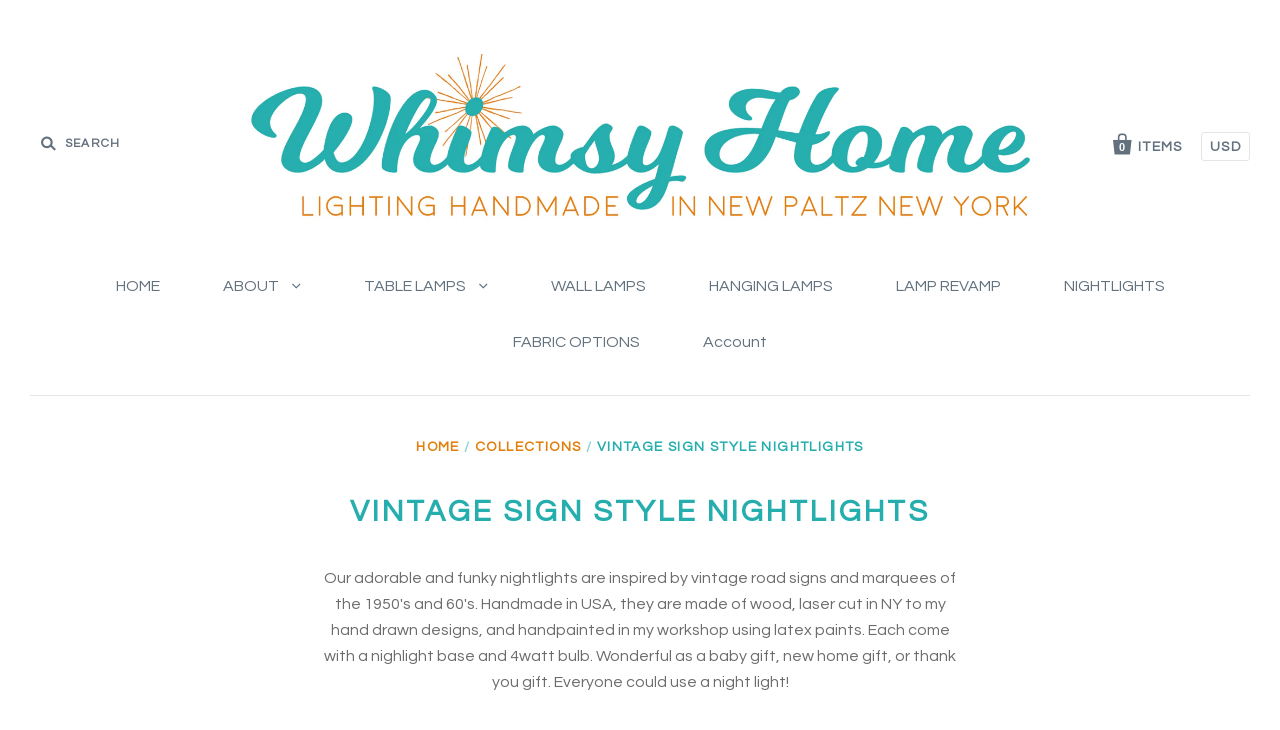

--- FILE ---
content_type: text/html; charset=utf-8
request_url: https://whimsy-home.com/collections/vintage-sign-style-nightlights-1
body_size: 12483
content:
<!doctype html>
<!--[if IE 7]><html class="no-js ie7 lt-ie8 lt-ie9 lt-ie10" lang="en"> <![endif]-->
<!--[if IE 8]><html class="no-js ie8 lt-ie9 lt-ie10" lang="en"> <![endif]-->
<!--[if IE 9]><html class="no-js ie9 lt-ie10"> <![endif]-->
<!--[if (gt IE 9)|!(IE)]><!--> <html class="no-js"> <!--<![endif]-->
<head>

  <meta charset="utf-8">
  <meta http-equiv="X-UA-Compatible" content="IE=edge,chrome=1">

  <title>
    Vintage Sign Style Nightlights

    

    

    
      &ndash; whimsy home
    
  </title>

  
    <meta name="description" content="Our adorable and funky nightlights are inspired by vintage road signs and marquees of the 1950&#39;s and 60&#39;s. Handmade in USA, they are made of wood, laser cut in NY to my hand drawn designs, and handpainted in my workshop using latex paints. Each come with a nighlight base and 4watt bulb. Wonderful as a baby gift, new ho" />
  

  <link rel="canonical" href="https://whimsy-home.com/collections/vintage-sign-style-nightlights-1" />
  <meta name="viewport" content="width=device-width" />

  <script>window.performance && window.performance.mark && window.performance.mark('shopify.content_for_header.start');</script><meta id="shopify-digital-wallet" name="shopify-digital-wallet" content="/9556366/digital_wallets/dialog">
<meta name="shopify-checkout-api-token" content="324311cac7350c74803487f19f5c9c9a">
<meta id="in-context-paypal-metadata" data-shop-id="9556366" data-venmo-supported="false" data-environment="production" data-locale="en_US" data-paypal-v4="true" data-currency="USD">
<link rel="alternate" type="application/atom+xml" title="Feed" href="/collections/vintage-sign-style-nightlights-1.atom" />
<link rel="alternate" type="application/json+oembed" href="https://whimsy-home.com/collections/vintage-sign-style-nightlights-1.oembed">
<script async="async" src="/checkouts/internal/preloads.js?locale=en-US"></script>
<link rel="preconnect" href="https://shop.app" crossorigin="anonymous">
<script async="async" src="https://shop.app/checkouts/internal/preloads.js?locale=en-US&shop_id=9556366" crossorigin="anonymous"></script>
<script id="shopify-features" type="application/json">{"accessToken":"324311cac7350c74803487f19f5c9c9a","betas":["rich-media-storefront-analytics"],"domain":"whimsy-home.com","predictiveSearch":true,"shopId":9556366,"locale":"en"}</script>
<script>var Shopify = Shopify || {};
Shopify.shop = "whimsyhome.myshopify.com";
Shopify.locale = "en";
Shopify.currency = {"active":"USD","rate":"1.0"};
Shopify.country = "US";
Shopify.theme = {"name":"Pacific","id":73263747,"schema_name":null,"schema_version":null,"theme_store_id":705,"role":"main"};
Shopify.theme.handle = "null";
Shopify.theme.style = {"id":null,"handle":null};
Shopify.cdnHost = "whimsy-home.com/cdn";
Shopify.routes = Shopify.routes || {};
Shopify.routes.root = "/";</script>
<script type="module">!function(o){(o.Shopify=o.Shopify||{}).modules=!0}(window);</script>
<script>!function(o){function n(){var o=[];function n(){o.push(Array.prototype.slice.apply(arguments))}return n.q=o,n}var t=o.Shopify=o.Shopify||{};t.loadFeatures=n(),t.autoloadFeatures=n()}(window);</script>
<script>
  window.ShopifyPay = window.ShopifyPay || {};
  window.ShopifyPay.apiHost = "shop.app\/pay";
  window.ShopifyPay.redirectState = null;
</script>
<script id="shop-js-analytics" type="application/json">{"pageType":"collection"}</script>
<script defer="defer" async type="module" src="//whimsy-home.com/cdn/shopifycloud/shop-js/modules/v2/client.init-shop-cart-sync_BdyHc3Nr.en.esm.js"></script>
<script defer="defer" async type="module" src="//whimsy-home.com/cdn/shopifycloud/shop-js/modules/v2/chunk.common_Daul8nwZ.esm.js"></script>
<script type="module">
  await import("//whimsy-home.com/cdn/shopifycloud/shop-js/modules/v2/client.init-shop-cart-sync_BdyHc3Nr.en.esm.js");
await import("//whimsy-home.com/cdn/shopifycloud/shop-js/modules/v2/chunk.common_Daul8nwZ.esm.js");

  window.Shopify.SignInWithShop?.initShopCartSync?.({"fedCMEnabled":true,"windoidEnabled":true});

</script>
<script>
  window.Shopify = window.Shopify || {};
  if (!window.Shopify.featureAssets) window.Shopify.featureAssets = {};
  window.Shopify.featureAssets['shop-js'] = {"shop-cart-sync":["modules/v2/client.shop-cart-sync_QYOiDySF.en.esm.js","modules/v2/chunk.common_Daul8nwZ.esm.js"],"init-fed-cm":["modules/v2/client.init-fed-cm_DchLp9rc.en.esm.js","modules/v2/chunk.common_Daul8nwZ.esm.js"],"shop-button":["modules/v2/client.shop-button_OV7bAJc5.en.esm.js","modules/v2/chunk.common_Daul8nwZ.esm.js"],"init-windoid":["modules/v2/client.init-windoid_DwxFKQ8e.en.esm.js","modules/v2/chunk.common_Daul8nwZ.esm.js"],"shop-cash-offers":["modules/v2/client.shop-cash-offers_DWtL6Bq3.en.esm.js","modules/v2/chunk.common_Daul8nwZ.esm.js","modules/v2/chunk.modal_CQq8HTM6.esm.js"],"shop-toast-manager":["modules/v2/client.shop-toast-manager_CX9r1SjA.en.esm.js","modules/v2/chunk.common_Daul8nwZ.esm.js"],"init-shop-email-lookup-coordinator":["modules/v2/client.init-shop-email-lookup-coordinator_UhKnw74l.en.esm.js","modules/v2/chunk.common_Daul8nwZ.esm.js"],"pay-button":["modules/v2/client.pay-button_DzxNnLDY.en.esm.js","modules/v2/chunk.common_Daul8nwZ.esm.js"],"avatar":["modules/v2/client.avatar_BTnouDA3.en.esm.js"],"init-shop-cart-sync":["modules/v2/client.init-shop-cart-sync_BdyHc3Nr.en.esm.js","modules/v2/chunk.common_Daul8nwZ.esm.js"],"shop-login-button":["modules/v2/client.shop-login-button_D8B466_1.en.esm.js","modules/v2/chunk.common_Daul8nwZ.esm.js","modules/v2/chunk.modal_CQq8HTM6.esm.js"],"init-customer-accounts-sign-up":["modules/v2/client.init-customer-accounts-sign-up_C8fpPm4i.en.esm.js","modules/v2/client.shop-login-button_D8B466_1.en.esm.js","modules/v2/chunk.common_Daul8nwZ.esm.js","modules/v2/chunk.modal_CQq8HTM6.esm.js"],"init-shop-for-new-customer-accounts":["modules/v2/client.init-shop-for-new-customer-accounts_CVTO0Ztu.en.esm.js","modules/v2/client.shop-login-button_D8B466_1.en.esm.js","modules/v2/chunk.common_Daul8nwZ.esm.js","modules/v2/chunk.modal_CQq8HTM6.esm.js"],"init-customer-accounts":["modules/v2/client.init-customer-accounts_dRgKMfrE.en.esm.js","modules/v2/client.shop-login-button_D8B466_1.en.esm.js","modules/v2/chunk.common_Daul8nwZ.esm.js","modules/v2/chunk.modal_CQq8HTM6.esm.js"],"shop-follow-button":["modules/v2/client.shop-follow-button_CkZpjEct.en.esm.js","modules/v2/chunk.common_Daul8nwZ.esm.js","modules/v2/chunk.modal_CQq8HTM6.esm.js"],"lead-capture":["modules/v2/client.lead-capture_BntHBhfp.en.esm.js","modules/v2/chunk.common_Daul8nwZ.esm.js","modules/v2/chunk.modal_CQq8HTM6.esm.js"],"checkout-modal":["modules/v2/client.checkout-modal_CfxcYbTm.en.esm.js","modules/v2/chunk.common_Daul8nwZ.esm.js","modules/v2/chunk.modal_CQq8HTM6.esm.js"],"shop-login":["modules/v2/client.shop-login_Da4GZ2H6.en.esm.js","modules/v2/chunk.common_Daul8nwZ.esm.js","modules/v2/chunk.modal_CQq8HTM6.esm.js"],"payment-terms":["modules/v2/client.payment-terms_MV4M3zvL.en.esm.js","modules/v2/chunk.common_Daul8nwZ.esm.js","modules/v2/chunk.modal_CQq8HTM6.esm.js"]};
</script>
<script>(function() {
  var isLoaded = false;
  function asyncLoad() {
    if (isLoaded) return;
    isLoaded = true;
    var urls = ["https:\/\/cdn.nfcube.com\/instafeed-30e4a152eeddabf00405790024478ff8.js?shop=whimsyhome.myshopify.com"];
    for (var i = 0; i < urls.length; i++) {
      var s = document.createElement('script');
      s.type = 'text/javascript';
      s.async = true;
      s.src = urls[i];
      var x = document.getElementsByTagName('script')[0];
      x.parentNode.insertBefore(s, x);
    }
  };
  if(window.attachEvent) {
    window.attachEvent('onload', asyncLoad);
  } else {
    window.addEventListener('load', asyncLoad, false);
  }
})();</script>
<script id="__st">var __st={"a":9556366,"offset":-18000,"reqid":"2f000fb4-0241-4e8f-a79d-6828266d9ead-1769031271","pageurl":"whimsy-home.com\/collections\/vintage-sign-style-nightlights-1","u":"d1c41875d9b8","p":"collection","rtyp":"collection","rid":227157891};</script>
<script>window.ShopifyPaypalV4VisibilityTracking = true;</script>
<script id="captcha-bootstrap">!function(){'use strict';const t='contact',e='account',n='new_comment',o=[[t,t],['blogs',n],['comments',n],[t,'customer']],c=[[e,'customer_login'],[e,'guest_login'],[e,'recover_customer_password'],[e,'create_customer']],r=t=>t.map((([t,e])=>`form[action*='/${t}']:not([data-nocaptcha='true']) input[name='form_type'][value='${e}']`)).join(','),a=t=>()=>t?[...document.querySelectorAll(t)].map((t=>t.form)):[];function s(){const t=[...o],e=r(t);return a(e)}const i='password',u='form_key',d=['recaptcha-v3-token','g-recaptcha-response','h-captcha-response',i],f=()=>{try{return window.sessionStorage}catch{return}},m='__shopify_v',_=t=>t.elements[u];function p(t,e,n=!1){try{const o=window.sessionStorage,c=JSON.parse(o.getItem(e)),{data:r}=function(t){const{data:e,action:n}=t;return t[m]||n?{data:e,action:n}:{data:t,action:n}}(c);for(const[e,n]of Object.entries(r))t.elements[e]&&(t.elements[e].value=n);n&&o.removeItem(e)}catch(o){console.error('form repopulation failed',{error:o})}}const l='form_type',E='cptcha';function T(t){t.dataset[E]=!0}const w=window,h=w.document,L='Shopify',v='ce_forms',y='captcha';let A=!1;((t,e)=>{const n=(g='f06e6c50-85a8-45c8-87d0-21a2b65856fe',I='https://cdn.shopify.com/shopifycloud/storefront-forms-hcaptcha/ce_storefront_forms_captcha_hcaptcha.v1.5.2.iife.js',D={infoText:'Protected by hCaptcha',privacyText:'Privacy',termsText:'Terms'},(t,e,n)=>{const o=w[L][v],c=o.bindForm;if(c)return c(t,g,e,D).then(n);var r;o.q.push([[t,g,e,D],n]),r=I,A||(h.body.append(Object.assign(h.createElement('script'),{id:'captcha-provider',async:!0,src:r})),A=!0)});var g,I,D;w[L]=w[L]||{},w[L][v]=w[L][v]||{},w[L][v].q=[],w[L][y]=w[L][y]||{},w[L][y].protect=function(t,e){n(t,void 0,e),T(t)},Object.freeze(w[L][y]),function(t,e,n,w,h,L){const[v,y,A,g]=function(t,e,n){const i=e?o:[],u=t?c:[],d=[...i,...u],f=r(d),m=r(i),_=r(d.filter((([t,e])=>n.includes(e))));return[a(f),a(m),a(_),s()]}(w,h,L),I=t=>{const e=t.target;return e instanceof HTMLFormElement?e:e&&e.form},D=t=>v().includes(t);t.addEventListener('submit',(t=>{const e=I(t);if(!e)return;const n=D(e)&&!e.dataset.hcaptchaBound&&!e.dataset.recaptchaBound,o=_(e),c=g().includes(e)&&(!o||!o.value);(n||c)&&t.preventDefault(),c&&!n&&(function(t){try{if(!f())return;!function(t){const e=f();if(!e)return;const n=_(t);if(!n)return;const o=n.value;o&&e.removeItem(o)}(t);const e=Array.from(Array(32),(()=>Math.random().toString(36)[2])).join('');!function(t,e){_(t)||t.append(Object.assign(document.createElement('input'),{type:'hidden',name:u})),t.elements[u].value=e}(t,e),function(t,e){const n=f();if(!n)return;const o=[...t.querySelectorAll(`input[type='${i}']`)].map((({name:t})=>t)),c=[...d,...o],r={};for(const[a,s]of new FormData(t).entries())c.includes(a)||(r[a]=s);n.setItem(e,JSON.stringify({[m]:1,action:t.action,data:r}))}(t,e)}catch(e){console.error('failed to persist form',e)}}(e),e.submit())}));const S=(t,e)=>{t&&!t.dataset[E]&&(n(t,e.some((e=>e===t))),T(t))};for(const o of['focusin','change'])t.addEventListener(o,(t=>{const e=I(t);D(e)&&S(e,y())}));const B=e.get('form_key'),M=e.get(l),P=B&&M;t.addEventListener('DOMContentLoaded',(()=>{const t=y();if(P)for(const e of t)e.elements[l].value===M&&p(e,B);[...new Set([...A(),...v().filter((t=>'true'===t.dataset.shopifyCaptcha))])].forEach((e=>S(e,t)))}))}(h,new URLSearchParams(w.location.search),n,t,e,['guest_login'])})(!0,!0)}();</script>
<script integrity="sha256-4kQ18oKyAcykRKYeNunJcIwy7WH5gtpwJnB7kiuLZ1E=" data-source-attribution="shopify.loadfeatures" defer="defer" src="//whimsy-home.com/cdn/shopifycloud/storefront/assets/storefront/load_feature-a0a9edcb.js" crossorigin="anonymous"></script>
<script crossorigin="anonymous" defer="defer" src="//whimsy-home.com/cdn/shopifycloud/storefront/assets/shopify_pay/storefront-65b4c6d7.js?v=20250812"></script>
<script data-source-attribution="shopify.dynamic_checkout.dynamic.init">var Shopify=Shopify||{};Shopify.PaymentButton=Shopify.PaymentButton||{isStorefrontPortableWallets:!0,init:function(){window.Shopify.PaymentButton.init=function(){};var t=document.createElement("script");t.src="https://whimsy-home.com/cdn/shopifycloud/portable-wallets/latest/portable-wallets.en.js",t.type="module",document.head.appendChild(t)}};
</script>
<script data-source-attribution="shopify.dynamic_checkout.buyer_consent">
  function portableWalletsHideBuyerConsent(e){var t=document.getElementById("shopify-buyer-consent"),n=document.getElementById("shopify-subscription-policy-button");t&&n&&(t.classList.add("hidden"),t.setAttribute("aria-hidden","true"),n.removeEventListener("click",e))}function portableWalletsShowBuyerConsent(e){var t=document.getElementById("shopify-buyer-consent"),n=document.getElementById("shopify-subscription-policy-button");t&&n&&(t.classList.remove("hidden"),t.removeAttribute("aria-hidden"),n.addEventListener("click",e))}window.Shopify?.PaymentButton&&(window.Shopify.PaymentButton.hideBuyerConsent=portableWalletsHideBuyerConsent,window.Shopify.PaymentButton.showBuyerConsent=portableWalletsShowBuyerConsent);
</script>
<script data-source-attribution="shopify.dynamic_checkout.cart.bootstrap">document.addEventListener("DOMContentLoaded",(function(){function t(){return document.querySelector("shopify-accelerated-checkout-cart, shopify-accelerated-checkout")}if(t())Shopify.PaymentButton.init();else{new MutationObserver((function(e,n){t()&&(Shopify.PaymentButton.init(),n.disconnect())})).observe(document.body,{childList:!0,subtree:!0})}}));
</script>
<link id="shopify-accelerated-checkout-styles" rel="stylesheet" media="screen" href="https://whimsy-home.com/cdn/shopifycloud/portable-wallets/latest/accelerated-checkout-backwards-compat.css" crossorigin="anonymous">
<style id="shopify-accelerated-checkout-cart">
        #shopify-buyer-consent {
  margin-top: 1em;
  display: inline-block;
  width: 100%;
}

#shopify-buyer-consent.hidden {
  display: none;
}

#shopify-subscription-policy-button {
  background: none;
  border: none;
  padding: 0;
  text-decoration: underline;
  font-size: inherit;
  cursor: pointer;
}

#shopify-subscription-policy-button::before {
  box-shadow: none;
}

      </style>

<script>window.performance && window.performance.mark && window.performance.mark('shopify.content_for_header.end');</script>

  

<meta property="og:site_name" content="whimsy home" />
<meta property="og:url" content="https://whimsy-home.com/collections/vintage-sign-style-nightlights-1" />
<meta property="og:title" content="Vintage Sign Style Nightlights" />

  <meta property="og:description" content="Our adorable and funky nightlights are inspired by vintage road signs and marquees of the 1950&#39;s and 60&#39;s. Handmade in USA, they are made of wood, laser cut in NY to my hand drawn designs, and handpainted in my workshop using latex paints. Each come with a nighlight base and 4watt bulb. Wonderful as a baby gift, new ho" />


  <meta property="og:type" content="website" />
  
    <meta property="og:image" content="http://whimsy-home.com/cdn/shop/t/8/assets/logo.png?v=133757377597654040011510092596" />
    <meta property="og:image:secure_url" content="https://whimsy-home.com/cdn/shop/t/8/assets/logo.png?v=133757377597654040011510092596" />
  




<meta name="twitter:card" content="summary">




  <meta property="twitter:description" content="Our adorable and funky nightlights are inspired by vintage road signs and marquees of the 1950&#39;s and 60&#39;s. Handmade in USA, they are made of wood, laser cut in NY to my hand drawn designs, and handpainted in my workshop using latex paints. Each come with a nighlight base and 4watt bulb. Wonderful as a baby gift, new ho" />


<meta name="twitter:url" content="https://whimsy-home.com/collections/vintage-sign-style-nightlights-1">


  <meta name="twitter:title" content="whimsy home" />
  
    <meta name="twitter:image" content="//whimsy-home.com/cdn/shop/t/8/assets/logo.png?v=133757377597654040011510092596" />
  



  <!-- Theme CSS -->
  <link href="//whimsy-home.com/cdn/shop/t/8/assets/theme.scss.css?v=82606354430406707431701392610" rel="stylesheet" type="text/css" media="all" />

  <!-- Third Party JS Libraries -->
  <script src="//whimsy-home.com/cdn/shop/t/8/assets/modernizr-2.8.2.min.js?v=183020859231120956941446246129" type="text/javascript"></script>

  <!-- Add media query support to IE8 -->
  <!--[if lt IE 9]>
  <script src="//whimsy-home.com/cdn/shop/t/8/assets/respond.min.js?v=52248677837542619231446246129"></script>
  <link href="//whimsy-home.com/cdn/shop/t/8/assets/respond-proxy.html" id="respond-proxy" rel="respond-proxy" />
  
  <link href="//whimsy-home.com/search?q=0dfdf5376278c2af41b7d633312046fb" id="respond-redirect" rel="respond-redirect" />
  <script src="//whimsy-home.com/search?q=0dfdf5376278c2af41b7d633312046fb" type="text/javascript"></script>
  <![endif]-->

  <!-- Theme object -->
  <script>

  window.Shop = {};

  Shop.version = "1.4.0";

  Shop.currency = "USD";
  Shop.moneyFormat = "$ {{amount}}";
  Shop.moneyFormatCurrency = "$ {{amount}} USD";

  

  

  

  
    /*
      Override the default Shop.moneyFormat for recalculating
      prices on the product and cart templates.
    */
    Shop.moneyFormat = "$ {{amount}} USD";
  

</script>


  

<link href="https://monorail-edge.shopifysvc.com" rel="dns-prefetch">
<script>(function(){if ("sendBeacon" in navigator && "performance" in window) {try {var session_token_from_headers = performance.getEntriesByType('navigation')[0].serverTiming.find(x => x.name == '_s').description;} catch {var session_token_from_headers = undefined;}var session_cookie_matches = document.cookie.match(/_shopify_s=([^;]*)/);var session_token_from_cookie = session_cookie_matches && session_cookie_matches.length === 2 ? session_cookie_matches[1] : "";var session_token = session_token_from_headers || session_token_from_cookie || "";function handle_abandonment_event(e) {var entries = performance.getEntries().filter(function(entry) {return /monorail-edge.shopifysvc.com/.test(entry.name);});if (!window.abandonment_tracked && entries.length === 0) {window.abandonment_tracked = true;var currentMs = Date.now();var navigation_start = performance.timing.navigationStart;var payload = {shop_id: 9556366,url: window.location.href,navigation_start,duration: currentMs - navigation_start,session_token,page_type: "collection"};window.navigator.sendBeacon("https://monorail-edge.shopifysvc.com/v1/produce", JSON.stringify({schema_id: "online_store_buyer_site_abandonment/1.1",payload: payload,metadata: {event_created_at_ms: currentMs,event_sent_at_ms: currentMs}}));}}window.addEventListener('pagehide', handle_abandonment_event);}}());</script>
<script id="web-pixels-manager-setup">(function e(e,d,r,n,o){if(void 0===o&&(o={}),!Boolean(null===(a=null===(i=window.Shopify)||void 0===i?void 0:i.analytics)||void 0===a?void 0:a.replayQueue)){var i,a;window.Shopify=window.Shopify||{};var t=window.Shopify;t.analytics=t.analytics||{};var s=t.analytics;s.replayQueue=[],s.publish=function(e,d,r){return s.replayQueue.push([e,d,r]),!0};try{self.performance.mark("wpm:start")}catch(e){}var l=function(){var e={modern:/Edge?\/(1{2}[4-9]|1[2-9]\d|[2-9]\d{2}|\d{4,})\.\d+(\.\d+|)|Firefox\/(1{2}[4-9]|1[2-9]\d|[2-9]\d{2}|\d{4,})\.\d+(\.\d+|)|Chrom(ium|e)\/(9{2}|\d{3,})\.\d+(\.\d+|)|(Maci|X1{2}).+ Version\/(15\.\d+|(1[6-9]|[2-9]\d|\d{3,})\.\d+)([,.]\d+|)( \(\w+\)|)( Mobile\/\w+|) Safari\/|Chrome.+OPR\/(9{2}|\d{3,})\.\d+\.\d+|(CPU[ +]OS|iPhone[ +]OS|CPU[ +]iPhone|CPU IPhone OS|CPU iPad OS)[ +]+(15[._]\d+|(1[6-9]|[2-9]\d|\d{3,})[._]\d+)([._]\d+|)|Android:?[ /-](13[3-9]|1[4-9]\d|[2-9]\d{2}|\d{4,})(\.\d+|)(\.\d+|)|Android.+Firefox\/(13[5-9]|1[4-9]\d|[2-9]\d{2}|\d{4,})\.\d+(\.\d+|)|Android.+Chrom(ium|e)\/(13[3-9]|1[4-9]\d|[2-9]\d{2}|\d{4,})\.\d+(\.\d+|)|SamsungBrowser\/([2-9]\d|\d{3,})\.\d+/,legacy:/Edge?\/(1[6-9]|[2-9]\d|\d{3,})\.\d+(\.\d+|)|Firefox\/(5[4-9]|[6-9]\d|\d{3,})\.\d+(\.\d+|)|Chrom(ium|e)\/(5[1-9]|[6-9]\d|\d{3,})\.\d+(\.\d+|)([\d.]+$|.*Safari\/(?![\d.]+ Edge\/[\d.]+$))|(Maci|X1{2}).+ Version\/(10\.\d+|(1[1-9]|[2-9]\d|\d{3,})\.\d+)([,.]\d+|)( \(\w+\)|)( Mobile\/\w+|) Safari\/|Chrome.+OPR\/(3[89]|[4-9]\d|\d{3,})\.\d+\.\d+|(CPU[ +]OS|iPhone[ +]OS|CPU[ +]iPhone|CPU IPhone OS|CPU iPad OS)[ +]+(10[._]\d+|(1[1-9]|[2-9]\d|\d{3,})[._]\d+)([._]\d+|)|Android:?[ /-](13[3-9]|1[4-9]\d|[2-9]\d{2}|\d{4,})(\.\d+|)(\.\d+|)|Mobile Safari.+OPR\/([89]\d|\d{3,})\.\d+\.\d+|Android.+Firefox\/(13[5-9]|1[4-9]\d|[2-9]\d{2}|\d{4,})\.\d+(\.\d+|)|Android.+Chrom(ium|e)\/(13[3-9]|1[4-9]\d|[2-9]\d{2}|\d{4,})\.\d+(\.\d+|)|Android.+(UC? ?Browser|UCWEB|U3)[ /]?(15\.([5-9]|\d{2,})|(1[6-9]|[2-9]\d|\d{3,})\.\d+)\.\d+|SamsungBrowser\/(5\.\d+|([6-9]|\d{2,})\.\d+)|Android.+MQ{2}Browser\/(14(\.(9|\d{2,})|)|(1[5-9]|[2-9]\d|\d{3,})(\.\d+|))(\.\d+|)|K[Aa][Ii]OS\/(3\.\d+|([4-9]|\d{2,})\.\d+)(\.\d+|)/},d=e.modern,r=e.legacy,n=navigator.userAgent;return n.match(d)?"modern":n.match(r)?"legacy":"unknown"}(),u="modern"===l?"modern":"legacy",c=(null!=n?n:{modern:"",legacy:""})[u],f=function(e){return[e.baseUrl,"/wpm","/b",e.hashVersion,"modern"===e.buildTarget?"m":"l",".js"].join("")}({baseUrl:d,hashVersion:r,buildTarget:u}),m=function(e){var d=e.version,r=e.bundleTarget,n=e.surface,o=e.pageUrl,i=e.monorailEndpoint;return{emit:function(e){var a=e.status,t=e.errorMsg,s=(new Date).getTime(),l=JSON.stringify({metadata:{event_sent_at_ms:s},events:[{schema_id:"web_pixels_manager_load/3.1",payload:{version:d,bundle_target:r,page_url:o,status:a,surface:n,error_msg:t},metadata:{event_created_at_ms:s}}]});if(!i)return console&&console.warn&&console.warn("[Web Pixels Manager] No Monorail endpoint provided, skipping logging."),!1;try{return self.navigator.sendBeacon.bind(self.navigator)(i,l)}catch(e){}var u=new XMLHttpRequest;try{return u.open("POST",i,!0),u.setRequestHeader("Content-Type","text/plain"),u.send(l),!0}catch(e){return console&&console.warn&&console.warn("[Web Pixels Manager] Got an unhandled error while logging to Monorail."),!1}}}}({version:r,bundleTarget:l,surface:e.surface,pageUrl:self.location.href,monorailEndpoint:e.monorailEndpoint});try{o.browserTarget=l,function(e){var d=e.src,r=e.async,n=void 0===r||r,o=e.onload,i=e.onerror,a=e.sri,t=e.scriptDataAttributes,s=void 0===t?{}:t,l=document.createElement("script"),u=document.querySelector("head"),c=document.querySelector("body");if(l.async=n,l.src=d,a&&(l.integrity=a,l.crossOrigin="anonymous"),s)for(var f in s)if(Object.prototype.hasOwnProperty.call(s,f))try{l.dataset[f]=s[f]}catch(e){}if(o&&l.addEventListener("load",o),i&&l.addEventListener("error",i),u)u.appendChild(l);else{if(!c)throw new Error("Did not find a head or body element to append the script");c.appendChild(l)}}({src:f,async:!0,onload:function(){if(!function(){var e,d;return Boolean(null===(d=null===(e=window.Shopify)||void 0===e?void 0:e.analytics)||void 0===d?void 0:d.initialized)}()){var d=window.webPixelsManager.init(e)||void 0;if(d){var r=window.Shopify.analytics;r.replayQueue.forEach((function(e){var r=e[0],n=e[1],o=e[2];d.publishCustomEvent(r,n,o)})),r.replayQueue=[],r.publish=d.publishCustomEvent,r.visitor=d.visitor,r.initialized=!0}}},onerror:function(){return m.emit({status:"failed",errorMsg:"".concat(f," has failed to load")})},sri:function(e){var d=/^sha384-[A-Za-z0-9+/=]+$/;return"string"==typeof e&&d.test(e)}(c)?c:"",scriptDataAttributes:o}),m.emit({status:"loading"})}catch(e){m.emit({status:"failed",errorMsg:(null==e?void 0:e.message)||"Unknown error"})}}})({shopId: 9556366,storefrontBaseUrl: "https://whimsy-home.com",extensionsBaseUrl: "https://extensions.shopifycdn.com/cdn/shopifycloud/web-pixels-manager",monorailEndpoint: "https://monorail-edge.shopifysvc.com/unstable/produce_batch",surface: "storefront-renderer",enabledBetaFlags: ["2dca8a86"],webPixelsConfigList: [{"id":"shopify-app-pixel","configuration":"{}","eventPayloadVersion":"v1","runtimeContext":"STRICT","scriptVersion":"0450","apiClientId":"shopify-pixel","type":"APP","privacyPurposes":["ANALYTICS","MARKETING"]},{"id":"shopify-custom-pixel","eventPayloadVersion":"v1","runtimeContext":"LAX","scriptVersion":"0450","apiClientId":"shopify-pixel","type":"CUSTOM","privacyPurposes":["ANALYTICS","MARKETING"]}],isMerchantRequest: false,initData: {"shop":{"name":"whimsy home","paymentSettings":{"currencyCode":"USD"},"myshopifyDomain":"whimsyhome.myshopify.com","countryCode":"US","storefrontUrl":"https:\/\/whimsy-home.com"},"customer":null,"cart":null,"checkout":null,"productVariants":[],"purchasingCompany":null},},"https://whimsy-home.com/cdn","fcfee988w5aeb613cpc8e4bc33m6693e112",{"modern":"","legacy":""},{"shopId":"9556366","storefrontBaseUrl":"https:\/\/whimsy-home.com","extensionBaseUrl":"https:\/\/extensions.shopifycdn.com\/cdn\/shopifycloud\/web-pixels-manager","surface":"storefront-renderer","enabledBetaFlags":"[\"2dca8a86\"]","isMerchantRequest":"false","hashVersion":"fcfee988w5aeb613cpc8e4bc33m6693e112","publish":"custom","events":"[[\"page_viewed\",{}],[\"collection_viewed\",{\"collection\":{\"id\":\"227157891\",\"title\":\"Vintage Sign Style Nightlights\",\"productVariants\":[{\"price\":{\"amount\":45.0,\"currencyCode\":\"USD\"},\"product\":{\"title\":\"Dreamland\",\"vendor\":\"nightlight\",\"id\":\"6060888771\",\"untranslatedTitle\":\"Dreamland\",\"url\":\"\/products\/dreamland\",\"type\":\"Vintage Sign Style Nightlight\"},\"id\":\"18620050179\",\"image\":{\"src\":\"\/\/whimsy-home.com\/cdn\/shop\/products\/dreamland-cut-out-nl-on.jpg?v=1460229116\"},\"sku\":\"\",\"title\":\"Default Title\",\"untranslatedTitle\":\"Default Title\"},{\"price\":{\"amount\":45.0,\"currencyCode\":\"USD\"},\"product\":{\"title\":\"Goodnight Sleep Tight\",\"vendor\":\"nightlight\",\"id\":\"25550225422\",\"untranslatedTitle\":\"Goodnight Sleep Tight\",\"url\":\"\/products\/goodnight-sleep-tight\",\"type\":\"Vintage Sign Style Nightlight\"},\"id\":\"120200200206\",\"image\":{\"src\":\"\/\/whimsy-home.com\/cdn\/shop\/products\/IMG_6109.JPG?v=1509635413\"},\"sku\":\"\",\"title\":\"Default Title\",\"untranslatedTitle\":\"Default Title\"},{\"price\":{\"amount\":35.0,\"currencyCode\":\"USD\"},\"product\":{\"title\":\"LOVE\",\"vendor\":\"nightlight\",\"id\":\"6060933379\",\"untranslatedTitle\":\"LOVE\",\"url\":\"\/products\/love\",\"type\":\"Vintage Sign Style Nightlight\"},\"id\":\"18620311555\",\"image\":{\"src\":\"\/\/whimsy-home.com\/cdn\/shop\/products\/love-nl.jpg?v=1460229648\"},\"sku\":\"\",\"title\":\"Default Title\",\"untranslatedTitle\":\"Default Title\"},{\"price\":{\"amount\":35.0,\"currencyCode\":\"USD\"},\"product\":{\"title\":\"Red Arrow\",\"vendor\":\"nightlight\",\"id\":\"25553502222\",\"untranslatedTitle\":\"Red Arrow\",\"url\":\"\/products\/copy-of-goodnight-sleep-tight\",\"type\":\"Vintage Sign Style Nightlight\"},\"id\":\"120287297550\",\"image\":{\"src\":\"\/\/whimsy-home.com\/cdn\/shop\/products\/IMG_6123.JPG?v=1509635629\"},\"sku\":\"\",\"title\":\"Default Title\",\"untranslatedTitle\":\"Default Title\"},{\"price\":{\"amount\":35.0,\"currencyCode\":\"USD\"},\"product\":{\"title\":\"Route 66\",\"vendor\":\"nightlight\",\"id\":\"1318575505472\",\"untranslatedTitle\":\"Route 66\",\"url\":\"\/products\/route-66\",\"type\":\"Vintage Sign Style Nightlight\"},\"id\":\"12234959978560\",\"image\":{\"src\":\"\/\/whimsy-home.com\/cdn\/shop\/products\/route66.jpg?v=1528754476\"},\"sku\":\"\",\"title\":\"Default Title\",\"untranslatedTitle\":\"Default Title\"},{\"price\":{\"amount\":45.0,\"currencyCode\":\"USD\"},\"product\":{\"title\":\"Starlite Motel\",\"vendor\":\"nightlight\",\"id\":\"6060697859\",\"untranslatedTitle\":\"Starlite Motel\",\"url\":\"\/products\/starlite-motel\",\"type\":\"Vintage Sign Style Nightlight\"},\"id\":\"18619026691\",\"image\":{\"src\":\"\/\/whimsy-home.com\/cdn\/shop\/products\/starlite-cut-out-nl.jpg?v=1460227702\"},\"sku\":\"\",\"title\":\"Default Title\",\"untranslatedTitle\":\"Default Title\"},{\"price\":{\"amount\":45.0,\"currencyCode\":\"USD\"},\"product\":{\"title\":\"Toys Fun Games\",\"vendor\":\"nightlight\",\"id\":\"6060896323\",\"untranslatedTitle\":\"Toys Fun Games\",\"url\":\"\/products\/toys-fun-games\",\"type\":\"Vintage Sign Style Nightlight\"},\"id\":\"18620098627\",\"image\":{\"src\":\"\/\/whimsy-home.com\/cdn\/shop\/products\/toys-fun-cut-out-nl-2.jpg?v=1460229186\"},\"sku\":\"\",\"title\":\"Default Title\",\"untranslatedTitle\":\"Default Title\"},{\"price\":{\"amount\":35.0,\"currencyCode\":\"USD\"},\"product\":{\"title\":\"Tree\",\"vendor\":\"nightlight\",\"id\":\"95560433678\",\"untranslatedTitle\":\"Tree\",\"url\":\"\/products\/tree\",\"type\":\"Vintage Sign Style Nightlight\"},\"id\":\"557955350542\",\"image\":{\"src\":\"\/\/whimsy-home.com\/cdn\/shop\/products\/New_Tree.jpg?v=1512768664\"},\"sku\":\"\",\"title\":\"Default Title\",\"untranslatedTitle\":\"Default Title\"}]}}]]"});</script><script>
  window.ShopifyAnalytics = window.ShopifyAnalytics || {};
  window.ShopifyAnalytics.meta = window.ShopifyAnalytics.meta || {};
  window.ShopifyAnalytics.meta.currency = 'USD';
  var meta = {"products":[{"id":6060888771,"gid":"gid:\/\/shopify\/Product\/6060888771","vendor":"nightlight","type":"Vintage Sign Style Nightlight","handle":"dreamland","variants":[{"id":18620050179,"price":4500,"name":"Dreamland","public_title":null,"sku":""}],"remote":false},{"id":25550225422,"gid":"gid:\/\/shopify\/Product\/25550225422","vendor":"nightlight","type":"Vintage Sign Style Nightlight","handle":"goodnight-sleep-tight","variants":[{"id":120200200206,"price":4500,"name":"Goodnight Sleep Tight","public_title":null,"sku":""}],"remote":false},{"id":6060933379,"gid":"gid:\/\/shopify\/Product\/6060933379","vendor":"nightlight","type":"Vintage Sign Style Nightlight","handle":"love","variants":[{"id":18620311555,"price":3500,"name":"LOVE","public_title":null,"sku":""}],"remote":false},{"id":25553502222,"gid":"gid:\/\/shopify\/Product\/25553502222","vendor":"nightlight","type":"Vintage Sign Style Nightlight","handle":"copy-of-goodnight-sleep-tight","variants":[{"id":120287297550,"price":3500,"name":"Red Arrow","public_title":null,"sku":""}],"remote":false},{"id":1318575505472,"gid":"gid:\/\/shopify\/Product\/1318575505472","vendor":"nightlight","type":"Vintage Sign Style Nightlight","handle":"route-66","variants":[{"id":12234959978560,"price":3500,"name":"Route 66","public_title":null,"sku":""}],"remote":false},{"id":6060697859,"gid":"gid:\/\/shopify\/Product\/6060697859","vendor":"nightlight","type":"Vintage Sign Style Nightlight","handle":"starlite-motel","variants":[{"id":18619026691,"price":4500,"name":"Starlite Motel","public_title":null,"sku":""}],"remote":false},{"id":6060896323,"gid":"gid:\/\/shopify\/Product\/6060896323","vendor":"nightlight","type":"Vintage Sign Style Nightlight","handle":"toys-fun-games","variants":[{"id":18620098627,"price":4500,"name":"Toys Fun Games","public_title":null,"sku":""}],"remote":false},{"id":95560433678,"gid":"gid:\/\/shopify\/Product\/95560433678","vendor":"nightlight","type":"Vintage Sign Style Nightlight","handle":"tree","variants":[{"id":557955350542,"price":3500,"name":"Tree","public_title":null,"sku":""}],"remote":false}],"page":{"pageType":"collection","resourceType":"collection","resourceId":227157891,"requestId":"2f000fb4-0241-4e8f-a79d-6828266d9ead-1769031271"}};
  for (var attr in meta) {
    window.ShopifyAnalytics.meta[attr] = meta[attr];
  }
</script>
<script class="analytics">
  (function () {
    var customDocumentWrite = function(content) {
      var jquery = null;

      if (window.jQuery) {
        jquery = window.jQuery;
      } else if (window.Checkout && window.Checkout.$) {
        jquery = window.Checkout.$;
      }

      if (jquery) {
        jquery('body').append(content);
      }
    };

    var hasLoggedConversion = function(token) {
      if (token) {
        return document.cookie.indexOf('loggedConversion=' + token) !== -1;
      }
      return false;
    }

    var setCookieIfConversion = function(token) {
      if (token) {
        var twoMonthsFromNow = new Date(Date.now());
        twoMonthsFromNow.setMonth(twoMonthsFromNow.getMonth() + 2);

        document.cookie = 'loggedConversion=' + token + '; expires=' + twoMonthsFromNow;
      }
    }

    var trekkie = window.ShopifyAnalytics.lib = window.trekkie = window.trekkie || [];
    if (trekkie.integrations) {
      return;
    }
    trekkie.methods = [
      'identify',
      'page',
      'ready',
      'track',
      'trackForm',
      'trackLink'
    ];
    trekkie.factory = function(method) {
      return function() {
        var args = Array.prototype.slice.call(arguments);
        args.unshift(method);
        trekkie.push(args);
        return trekkie;
      };
    };
    for (var i = 0; i < trekkie.methods.length; i++) {
      var key = trekkie.methods[i];
      trekkie[key] = trekkie.factory(key);
    }
    trekkie.load = function(config) {
      trekkie.config = config || {};
      trekkie.config.initialDocumentCookie = document.cookie;
      var first = document.getElementsByTagName('script')[0];
      var script = document.createElement('script');
      script.type = 'text/javascript';
      script.onerror = function(e) {
        var scriptFallback = document.createElement('script');
        scriptFallback.type = 'text/javascript';
        scriptFallback.onerror = function(error) {
                var Monorail = {
      produce: function produce(monorailDomain, schemaId, payload) {
        var currentMs = new Date().getTime();
        var event = {
          schema_id: schemaId,
          payload: payload,
          metadata: {
            event_created_at_ms: currentMs,
            event_sent_at_ms: currentMs
          }
        };
        return Monorail.sendRequest("https://" + monorailDomain + "/v1/produce", JSON.stringify(event));
      },
      sendRequest: function sendRequest(endpointUrl, payload) {
        // Try the sendBeacon API
        if (window && window.navigator && typeof window.navigator.sendBeacon === 'function' && typeof window.Blob === 'function' && !Monorail.isIos12()) {
          var blobData = new window.Blob([payload], {
            type: 'text/plain'
          });

          if (window.navigator.sendBeacon(endpointUrl, blobData)) {
            return true;
          } // sendBeacon was not successful

        } // XHR beacon

        var xhr = new XMLHttpRequest();

        try {
          xhr.open('POST', endpointUrl);
          xhr.setRequestHeader('Content-Type', 'text/plain');
          xhr.send(payload);
        } catch (e) {
          console.log(e);
        }

        return false;
      },
      isIos12: function isIos12() {
        return window.navigator.userAgent.lastIndexOf('iPhone; CPU iPhone OS 12_') !== -1 || window.navigator.userAgent.lastIndexOf('iPad; CPU OS 12_') !== -1;
      }
    };
    Monorail.produce('monorail-edge.shopifysvc.com',
      'trekkie_storefront_load_errors/1.1',
      {shop_id: 9556366,
      theme_id: 73263747,
      app_name: "storefront",
      context_url: window.location.href,
      source_url: "//whimsy-home.com/cdn/s/trekkie.storefront.cd680fe47e6c39ca5d5df5f0a32d569bc48c0f27.min.js"});

        };
        scriptFallback.async = true;
        scriptFallback.src = '//whimsy-home.com/cdn/s/trekkie.storefront.cd680fe47e6c39ca5d5df5f0a32d569bc48c0f27.min.js';
        first.parentNode.insertBefore(scriptFallback, first);
      };
      script.async = true;
      script.src = '//whimsy-home.com/cdn/s/trekkie.storefront.cd680fe47e6c39ca5d5df5f0a32d569bc48c0f27.min.js';
      first.parentNode.insertBefore(script, first);
    };
    trekkie.load(
      {"Trekkie":{"appName":"storefront","development":false,"defaultAttributes":{"shopId":9556366,"isMerchantRequest":null,"themeId":73263747,"themeCityHash":"9825893615228380744","contentLanguage":"en","currency":"USD","eventMetadataId":"e40de3e3-badd-4e85-aa68-be0e9131f525"},"isServerSideCookieWritingEnabled":true,"monorailRegion":"shop_domain","enabledBetaFlags":["65f19447"]},"Session Attribution":{},"S2S":{"facebookCapiEnabled":false,"source":"trekkie-storefront-renderer","apiClientId":580111}}
    );

    var loaded = false;
    trekkie.ready(function() {
      if (loaded) return;
      loaded = true;

      window.ShopifyAnalytics.lib = window.trekkie;

      var originalDocumentWrite = document.write;
      document.write = customDocumentWrite;
      try { window.ShopifyAnalytics.merchantGoogleAnalytics.call(this); } catch(error) {};
      document.write = originalDocumentWrite;

      window.ShopifyAnalytics.lib.page(null,{"pageType":"collection","resourceType":"collection","resourceId":227157891,"requestId":"2f000fb4-0241-4e8f-a79d-6828266d9ead-1769031271","shopifyEmitted":true});

      var match = window.location.pathname.match(/checkouts\/(.+)\/(thank_you|post_purchase)/)
      var token = match? match[1]: undefined;
      if (!hasLoggedConversion(token)) {
        setCookieIfConversion(token);
        window.ShopifyAnalytics.lib.track("Viewed Product Category",{"currency":"USD","category":"Collection: vintage-sign-style-nightlights-1","collectionName":"vintage-sign-style-nightlights-1","collectionId":227157891,"nonInteraction":true},undefined,undefined,{"shopifyEmitted":true});
      }
    });


        var eventsListenerScript = document.createElement('script');
        eventsListenerScript.async = true;
        eventsListenerScript.src = "//whimsy-home.com/cdn/shopifycloud/storefront/assets/shop_events_listener-3da45d37.js";
        document.getElementsByTagName('head')[0].appendChild(eventsListenerScript);

})();</script>
<script
  defer
  src="https://whimsy-home.com/cdn/shopifycloud/perf-kit/shopify-perf-kit-3.0.4.min.js"
  data-application="storefront-renderer"
  data-shop-id="9556366"
  data-render-region="gcp-us-central1"
  data-page-type="collection"
  data-theme-instance-id="73263747"
  data-theme-name=""
  data-theme-version=""
  data-monorail-region="shop_domain"
  data-resource-timing-sampling-rate="10"
  data-shs="true"
  data-shs-beacon="true"
  data-shs-export-with-fetch="true"
  data-shs-logs-sample-rate="1"
  data-shs-beacon-endpoint="https://whimsy-home.com/api/collect"
></script>
</head>




<body class=" sidebar-disabled template-collection">

  

<div class="main-header-wrapper">
  <header class="main-header clearfix" role="banner">

    <form class="header-search-form" action="/search" method="get">
      <input class="header-search-input" name="q" type="text" placeholder="Search" />
    </form>

    <div class="branding">
      
        <a class="logo has-retina" href="/">
          <img class="logo-regular" alt="whimsy home" src="//whimsy-home.com/cdn/shop/t/8/assets/logo.png?v=133757377597654040011510092596">
          
            <img class="logo-retina" alt="whimsy home" src="//whimsy-home.com/cdn/shop/t/8/assets/logo-retina.png?v=145096607367708920341510168387">
          
        </a>
      
    </div>

    <div class="header-tools">

      <a class="cart-count contain-count" href="/cart">
        <span class="bag-count">0</span>
        <span class="bag-text">items</span>
      </a>

      
        <div class="select-wrapper currency-switcher">
          <div class="selected-currency"></div>
          <select id="currencies" name="currencies">
            
            
            <option value="USD" selected="selected">USD</option>
            
              
            
              
                <option value="CAD">CAD</option>
              
            
          </select>
        </div>
      

    </div>

    <div class="mobile-header-tools">
      <span class="mobile-header-search-toggle">&#57346;</span>
      <a class="mobile-cart-count contain-count" href="/cart">&#57348; <span class="bag-count">0</span></a>
      <span class="mobile-navigation-toggle"><span></span></span>
    </div>

    <nav class="navigation">
      <ul class="navigation-first-tier">
        
          
            


            <li class=" regular-nav">
              <a href="/">HOME </a>
              
            </li>
          
        
          
            


            <li class="has-dropdown regular-nav">
              <a href="/pages/about-us">ABOUT  <span class="mobile-tier-toggle"></span></a>
              
                <ul class="navigation-second-tier">
                  
                    


                    <li class="">
                      <a href="/pages/about-us">About Jasmine </a>
                      
                    </li>
                  
                    


                    <li class="">
                      <a href="/pages/what-people-say">What people say </a>
                      
                    </li>
                  
                    


                    <li class="">
                      <a href="/pages/interiors">Interiors </a>
                      
                    </li>
                  
                    


                    <li class="">
                      <a href="/pages/contact">Contact </a>
                      
                    </li>
                  
                </ul>
              
            </li>
          
        
          
            


            <li class="has-dropdown regular-nav">
              <a href="/collections/frontpage">TABLE LAMPS <span class="mobile-tier-toggle"></span></a>
              
                <ul class="navigation-second-tier">
                  
                    


                    <li class="">
                      <a href="/collections/mini-lamps">MINI  </a>
                      
                    </li>
                  
                    


                    <li class="">
                      <a href="/collections/frontpage">MEDIUM  </a>
                      
                    </li>
                  
                    


                    <li class="">
                      <a href="/collections/super-lamps">SUPER   </a>
                      
                    </li>
                  
                    


                    <li class="">
                      <a href="/collections/lil-lampy">LIL' LAMPY   </a>
                      
                    </li>
                  
                    


                    <li class="">
                      <a href="/collections/map-lamps">MAP LAMPS  </a>
                      
                    </li>
                  
                </ul>
              
            </li>
          
        
          
            


            <li class=" regular-nav">
              <a href="/collections/sconce-lamps">WALL LAMPS </a>
              
            </li>
          
        
          
            


            <li class=" regular-nav">
              <a href="/collections/hanging-lamps">HANGING LAMPS </a>
              
            </li>
          
        
          
            


            <li class=" regular-nav">
              <a href="/collections/lamp-revamp">LAMP REVAMP </a>
              
            </li>
          
        
          
            


            <li class=" regular-nav">
              <a href="/collections/vintage-sign-style-nightlights-1">NIGHTLIGHTS </a>
              
            </li>
          
        
          
            


            <li class=" regular-nav">
              <a href="https://whimsy-home.com/collections/fabric-swatches">FABRIC OPTIONS </a>
              
            </li>
          
        
        
          <li class="customer-links">
            
              <a href="https://whimsy-home.com/customer_authentication/redirect?locale=en&amp;region_country=US" id="customer_login_link">Account</a>
            
          </li>
        
      </ul>
    </nav>

  </header>
</div>


  <div class="main-content-wrapper">

    
      <div class="page-header">
        <div class="breadcrumbs">

  <a href="/">Home</a> <span class="divider">/</span>

  
    
      <a href="/collections">Collections</a> <span class="divider">/</span> <span>Vintage Sign Style Nightlights</span>
    
  

</div>



  
    <h1 class="page-title">Vintage Sign Style Nightlights</h1>

    
      <div class="collection-description rte">
        <div style="text-align: center;"><span>Our adorable and funky nightlights are inspired by vintage road signs and marquees of the 1950's and 60's. Handmade in USA, they are made of wood, laser cut in NY to my hand drawn designs, and handpainted in my workshop using latex paints. Each come with a nighlight base and 4watt bulb. Wonderful as a baby gift, new home gift, or thank you gift. Everyone could use a night light!</span></div>
      </div>
    
  


      </div>
    

    <div class="main-content">
      

  
  
  
  
  
  
  

  
    <div class="collection-sharing meta">
      <span class="collection-sharing-toggle">Share</span>

      










  <div class="share-buttons">

    
      <a target="_blank" href="//www.facebook.com/sharer.php?u=https://whimsy-home.com/collections/vintage-sign-style-nightlights-1" class="share-facebook">Like</a>
    

    

    

    
      <a target="_blank" href="//plus.google.com/share?url=https://whimsy-home.com/collections/vintage-sign-style-nightlights-1" class="share-google">+1</a>
    

    
      <a target="_blank" href="mailto:?subject=Vintage Sign Style Nightlights&amp;body=Check this out https://whimsy-home.com/collections/vintage-sign-style-nightlights-1" class="share-email">Email</a>
    
  </div>


    </div>
  

  

  <div class="collection-products uniform-layout under-style rows-of-3 mobile-rows-of- ">
    
      











<div class="product-list-item">

  
  

  
  
  
  

  <figure class="product-list-item-thumbnail" >
    <a href="/collections/vintage-sign-style-nightlights-1/products/dreamland">
      <img class="only-image" src="//whimsy-home.com/cdn/shop/products/dreamland-cut-out-nl-on_grande.jpg?v=1460229116" alt="Dreamland" />
    </a>

    
      
    
  </figure>

  

  <div class="product-list-item-details">

    <p class="product-list-item-vendor vendor meta"><a href="/collections/vendors?q=nightlight" title="nightlight">nightlight</a></p>
    <h3 class="product-list-item-title"><a href="/collections/vintage-sign-style-nightlights-1/products/dreamland">Dreamland</a></h3>
    <p class="product-list-item-price">
      
        
          
            <span class="price money">$ 45.00</span>
          
        
      
    </p>
  </div>

  

</div>

    
      











<div class="product-list-item">

  
  

  
  
  
  

  <figure class="product-list-item-thumbnail" >
    <a href="/collections/vintage-sign-style-nightlights-1/products/goodnight-sleep-tight">
      <img class="only-image" src="//whimsy-home.com/cdn/shop/products/IMG_6109_grande.JPG?v=1509635413" alt="Goodnight Sleep Tight" />
    </a>

    
      
    
  </figure>

  

  <div class="product-list-item-details">

    <p class="product-list-item-vendor vendor meta"><a href="/collections/vendors?q=nightlight" title="nightlight">nightlight</a></p>
    <h3 class="product-list-item-title"><a href="/collections/vintage-sign-style-nightlights-1/products/goodnight-sleep-tight">Goodnight Sleep Tight</a></h3>
    <p class="product-list-item-price">
      
        
          
            <span class="price money">$ 45.00</span>
          
        
      
    </p>
  </div>

  

</div>

    
      











<div class="product-list-item">

  
  

  
  
  
  

  <figure class="product-list-item-thumbnail" >
    <a href="/collections/vintage-sign-style-nightlights-1/products/love">
      <img class="only-image" src="//whimsy-home.com/cdn/shop/products/love-nl_grande.jpg?v=1460229648" alt="LOVE" />
    </a>

    
      
    
  </figure>

  

  <div class="product-list-item-details">

    <p class="product-list-item-vendor vendor meta"><a href="/collections/vendors?q=nightlight" title="nightlight">nightlight</a></p>
    <h3 class="product-list-item-title"><a href="/collections/vintage-sign-style-nightlights-1/products/love">LOVE</a></h3>
    <p class="product-list-item-price">
      
        
          
            <span class="price money">$ 35.00</span>
          
        
      
    </p>
  </div>

  

</div>

    
      











<div class="product-list-item">

  
  

  
  
  
  

  <figure class="product-list-item-thumbnail" >
    <a href="/collections/vintage-sign-style-nightlights-1/products/copy-of-goodnight-sleep-tight">
      <img class="only-image" src="//whimsy-home.com/cdn/shop/products/IMG_6123_grande.JPG?v=1509635629" alt="Red Arrow" />
    </a>

    
      
    
  </figure>

  

  <div class="product-list-item-details">

    <p class="product-list-item-vendor vendor meta"><a href="/collections/vendors?q=nightlight" title="nightlight">nightlight</a></p>
    <h3 class="product-list-item-title"><a href="/collections/vintage-sign-style-nightlights-1/products/copy-of-goodnight-sleep-tight">Red Arrow</a></h3>
    <p class="product-list-item-price">
      
        
          
            <span class="price money">$ 35.00</span>
          
        
      
    </p>
  </div>

  

</div>

    
      











<div class="product-list-item">

  
  

  
  
  
  

  <figure class="product-list-item-thumbnail" >
    <a href="/collections/vintage-sign-style-nightlights-1/products/route-66">
      <img class="only-image" src="//whimsy-home.com/cdn/shop/products/route66_grande.jpg?v=1528754476" alt="Route 66" />
    </a>

    
      
    
  </figure>

  

  <div class="product-list-item-details">

    <p class="product-list-item-vendor vendor meta"><a href="/collections/vendors?q=nightlight" title="nightlight">nightlight</a></p>
    <h3 class="product-list-item-title"><a href="/collections/vintage-sign-style-nightlights-1/products/route-66">Route 66</a></h3>
    <p class="product-list-item-price">
      
        
          
            <span class="price money">$ 35.00</span>
          
        
      
    </p>
  </div>

  

</div>

    
      











<div class="product-list-item">

  
  

  
  
  
  

  <figure class="product-list-item-thumbnail" >
    <a href="/collections/vintage-sign-style-nightlights-1/products/starlite-motel">
      <img class="only-image" src="//whimsy-home.com/cdn/shop/products/starlite-cut-out-nl_grande.jpg?v=1460227702" alt="Starlite Motel" />
    </a>

    
      <span class="product-list-item-badge inventory">Sold out</span>
    
  </figure>

  

  <div class="product-list-item-details">

    <p class="product-list-item-vendor vendor meta"><a href="/collections/vendors?q=nightlight" title="nightlight">nightlight</a></p>
    <h3 class="product-list-item-title"><a href="/collections/vintage-sign-style-nightlights-1/products/starlite-motel">Starlite Motel</a></h3>
    <p class="product-list-item-price">
      
        Sold out
      
    </p>
  </div>

  

</div>

    
      











<div class="product-list-item">

  
  

  
  
  
  

  <figure class="product-list-item-thumbnail" >
    <a href="/collections/vintage-sign-style-nightlights-1/products/toys-fun-games">
      <img class="only-image" src="//whimsy-home.com/cdn/shop/products/toys-fun-cut-out-nl-2_grande.jpg?v=1460229186" alt="Toys Fun Games" />
    </a>

    
      <span class="product-list-item-badge inventory">Sold out</span>
    
  </figure>

  

  <div class="product-list-item-details">

    <p class="product-list-item-vendor vendor meta"><a href="/collections/vendors?q=nightlight" title="nightlight">nightlight</a></p>
    <h3 class="product-list-item-title"><a href="/collections/vintage-sign-style-nightlights-1/products/toys-fun-games">Toys Fun Games</a></h3>
    <p class="product-list-item-price">
      
        Sold out
      
    </p>
  </div>

  

</div>

    
      











<div class="product-list-item">

  
  

  
  
  
  

  <figure class="product-list-item-thumbnail" >
    <a href="/collections/vintage-sign-style-nightlights-1/products/tree">
      <img class="only-image" src="//whimsy-home.com/cdn/shop/products/New_Tree_grande.jpg?v=1512768664" alt="Tree" />
    </a>

    
      
    
  </figure>

  

  <div class="product-list-item-details">

    <p class="product-list-item-vendor vendor meta"><a href="/collections/vendors?q=nightlight" title="nightlight">nightlight</a></p>
    <h3 class="product-list-item-title"><a href="/collections/vintage-sign-style-nightlights-1/products/tree">Tree</a></h3>
    <p class="product-list-item-price">
      
        
          
            <span class="price money">$ 35.00</span>
          
        
      
    </p>
  </div>

  

</div>

    
  </div>

  




    </div>

    
  </div>

  



<div class="main-footer-wrapper">
  <footer class="main-footer">

    

    
      

      
      

      <div class="footer-modules showing-3-modules">

        

          
              <div class="footer-module footer-text-box">
  
    <h4>We think you are super cool for stopping by. Thank you.</h4>
  

  <div class="rte">
    Really, Thank you. It's because of people like you that we can have the most fun ever. We love making things, and we especially love that you love the things we make.
  </div>
</div>

            
        

          
              <div class="footer-module footer-instagram footer-instagram-6-images">
  
    <h4>Instagram</h4>
  

  <div class="footer-instagram-photos">
    
  </div>
</div>

            
        

          
              <div class="footer-module footer-connect">
  

  <div class="social-networks">
    
      <h4>Connect with us</h4>
    

    <ul>
      
        <li class="social-link facebook"><a href="https://www.facebook.com/Whimsyhome/?fref=ts" target="_blank"></a></li>
      
      
      
      
      
        <li class="social-link pinterest"><a href="https://www.pinterest.com/whimsyhome/" target="_blank"></a></li>
      
      
        <li class="social-link instagram"><a href="https://instagram.com/whimsyhomelamps/" target="_blank"></a></li>
      
      
      
      
      
        <li class="social-link email"><a href="mailto:whimsyhome@icloud.com" target="_blank"></a></li>
      
      
    </ul>
  </div>
</div>

          
        
      </div>
    

    <div class="copyright">

      

      

      <p role="contentinfo">Copyright &copy; 
        2026
       <a href="/" title="">whimsy home</a>.<br>

        
      
        <ul class="payment-options">
          
            <li class="american-express"></li>
          
            <li class="diners-club"></li>
          
            <li class="discover"></li>
          
            <li class="master"></li>
          
            <li class="paypal"></li>
          
            <li class="shopify-pay"></li>
          
            <li class="visa"></li>
          
        </ul>
      

    </div>

  </footer>
</div>

<div class="modal-wrapper">
  <div class="modal-content">
    <h2 class="modal-title"></h2>

    <div class="modal-message rte"></div>

    <span class="modal-close modal-close-secondary">Close</span>
  </div>
</div>


  <!-- Scripts -->
  <script src="//whimsy-home.com/cdn/shop/t/8/assets/jquery-1.11.1.min.js?v=74374508889517563921446246129" type="text/javascript"></script>
  <script src="//whimsy-home.com/cdn/shopifycloud/storefront/assets/themes_support/api.jquery-7ab1a3a4.js" type="text/javascript"></script>

  

  

  
    <script src="//whimsy-home.com/cdn/s/javascripts/currencies.js" type="text/javascript"></script>
    <script src="//whimsy-home.com/cdn/shop/t/8/assets/jquery.currencies.js?v=137602715535906285511446246129" type="text/javascript"></script>
  

  <script src="//whimsy-home.com/cdn/shopifycloud/storefront/assets/themes_support/option_selection-b017cd28.js" type="text/javascript"></script>

  <script src="//whimsy-home.com/cdn/shop/t/8/assets/plugins.js?v=89098596900139978301446246129" type="text/javascript"></script>
  <script src="//whimsy-home.com/cdn/shop/t/8/assets/theme.js?v=3527384781842418371701394295" type="text/javascript"></script>

</body>
</html>
